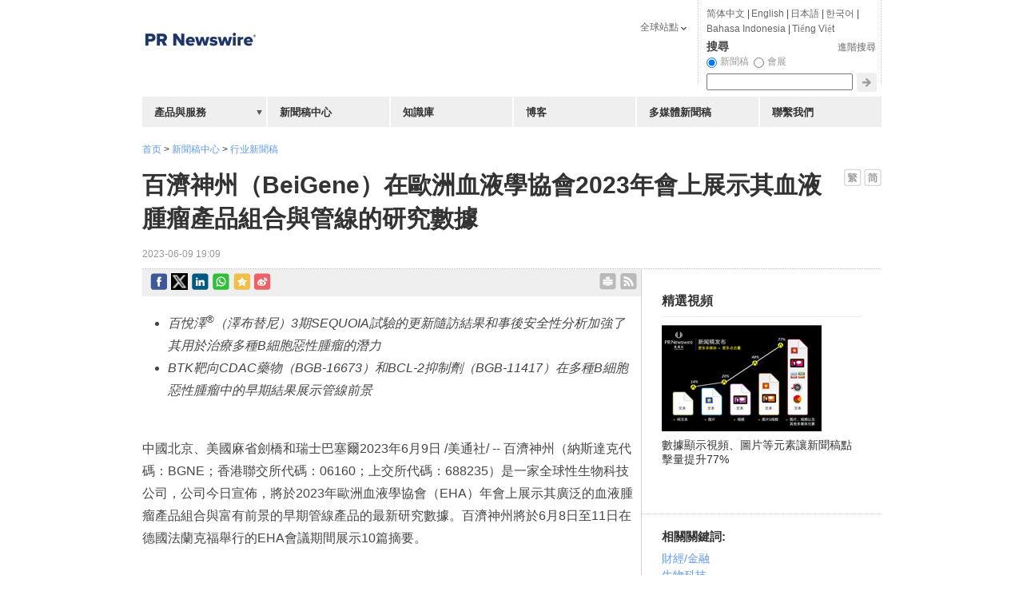

--- FILE ---
content_type: text/html; charset=UTF-8
request_url: https://hk.prnasia.com/story/407399-2.shtml
body_size: 19726
content:
<!DOCTYPE html PUBLIC "-//W3C//DTD XHTML 1.0 Transitional//EN" "http://www.w3.org/TR/xhtml1/DTD/xhtml1-transitional.dtd">
<html xmlns="http://www.w3.org/1999/xhtml" dir="ltr" lang="zh-tw" xml:lang="zh-tw" xmlns:wb="http://open.weibo.com/wb"> 

<head>

 	<meta http-equiv="Cache-Control" content="no-transform" />
 	<link rel="alternate" media="handheld" href="#" />
	<meta http-equiv="Content-Type" content="text/html; charset=UTF-8" />
	
	<!--canontical start-->
		<link rel="canonical" href="https://hk.prnasia.com/story/407399-2.shtml" />
		<!--canontical end-->

	<!--robots start-->
		<!--robots end-->

	<!--next pre start-->
	
		<!--next pre end-->
	
		<meta http-equiv="content-language" content="zh-tw" />
			
	
	
	<meta name="renderer" content="ie-stand">
	<meta name="keywords" content="百濟神州, 歐洲血液學協會, 血液腫瘤產品, 研究數據 " />
	<meta name="description" content="
 * 百悅澤®（澤布替尼）3期SEQUOIA試驗的更新隨訪結果和事後安全性分析加強了其用於治療多種B細胞惡性腫瘤的潛力 
 * BTK靶向CDAC藥物（BGB-16673）和BCL-2抑制劑（BGB......" />
	
	<!--sina js start-->
	<script src="//tjs.sjs.sinajs.cn/open/api/js/wb.js" type="text/javascript" charset="utf-8"></script>
	<!--sina js end-->  

		<link rel="apple-touch-icon-precomposed" href="https://static.prnasia.com/pro/pcom/includes/images/logo-safari-en.png" />
	  
	<!--sina like start-->
	<!--must-->
	<meta property="og:type" content="article" />
	<meta property="og:url" content="https://hk.prnasia.com/story/407399-2.shtml" />
	<meta property="og:title" content="百濟神州（BeiGene）在歐洲血液學協會2023年會上展示其血液腫瘤產品組合與管線的研究數據" />
	<meta property="og:description" content="百濟神州（BeiGene）在歐洲血液學協會2023年會上展示其血液腫瘤產品組合與管線的研究數據" />
	<!--may-->
	<!--1111 -->
		<meta property="og:image" content="/prnasia.com-PC/images/logo-en-min-200.png" />
		<meta name="weibo: article:create_at" content="" />
	<meta name="weibo: article:update_at" content="" />
	<!--sina like end-->
	
	<!--tencent js start-->
	<script src="//mat1.gtimg.com/app/openjs/openjs.js#autoboot=no&debug=no"></script>
  <!--tencent js end--> 
  
	
	
 
  
 	<title>百濟神州（BeiGene）在歐洲血液學協會2023年會上展示其血液腫瘤產品組合與管線的研究數據-美通社PR-Newswire</title>


	
	<link rel="stylesheet" type="text/css" href="//static.prnasia.com/pro/pcom/includes/theme/PRN_reset.css" media="all" />
	<link rel="stylesheet" type="text/css" href="//static.prnasia.com/pro/pcom/includes/theme/PRN_master.css" media="all" />
	
		
				<link rel="stylesheet" type="text/css" href="//static.prnasia.com/pro/pcom/includes/theme/PRN_Asia.css" media="all" />
			
		
		<link rel="stylesheet" type="text/css" href="//static.prnasia.com/pro/pcom/includes/theme/PRN_Asia_hk.css" media="all" />	
	

	


		
	
	
	<link rel="shortcut icon" href="//static.prnasia.com/pro/pcom/includes/images/favicon_PRN.ico" type="image/x-icon" />
	<script type="text/javascript" src="//static.prnasia.com/pro/pcom/includes/js/jquery.min.js"></script>
	<script type="text/javascript" src="//static.prnasia.com/pro/pcom/includes/js/jquery-ui.min.js"></script>
        <script type="text/javascript" src="//static.prnasia.com/pro/pcom/includes/js/jquery.json.min.js"></script>
		
		
		<script type="text/javascript" src="//static.prnasia.com/pro/pcom/js/sp/sp_common.js"></script>
	


<script type="text/javascript" src="//static.prnasia.com/pro/pcom/includes/js/s_code.js"></script>

 
<script>
/************* DO NOT ALTER ANYTHING BELOW THIS LINE ! **************/
var s_code=s.t();if(s_code)document.write(s_code)//--></script>
<script type="text/javascript"><!--
if(navigator.appVersion.indexOf('MSIE')>=0)document.write(unescape('%3C')+'\!-'+'-')
//--></script><noscript><div><a href="http://www.omniture.com" title="Web Analytics"><img
src="http://prnewswirecom2.122.2O7.net/b/ss/prnewswirecom2/1/H.20.3--NS/0"
height="1" width="1"  alt="omniture" /></a></div></noscript><!--/DO NOT REMOVE/-->
<!-- End SiteCatalyst code version: H.20.3. -->


 

<!--
-->

	
	
		
	
	

	
</head>

<body>
<!-- _overall_navigator_header END -->




<div style="display:none">from common-pcom:html:key:hk_segment_includes_overall_segment_header_shtml</div>
<!-- hk_overall_segment_header ON 2022-03-10 13:44:57 START -->
<!-- Google Tag Manager
<noscript><iframe src="//www.googletagmanager.com/ns.html?id=GTM-NDFWJZ"
height="0" width="0" style="display:none;visibility:hidden"></iframe></noscript>
<link rel="stylesheet" href="https://static.prnasia.com/pro/mnrv2/iconfont/iconfont.css" />
<script>(function(w,d,s,l,i){w[l]=w[l]||[];w[l].push({'gtm.start':
new Date().getTime(),event:'gtm.js'});var f=d.getElementsByTagName(s)[0],
j=d.createElement(s),dl=l!='dataLayer'?'&l='+l:'';j.async=true;j.src=
'//www.googletagmanager.com/gtm.js?id='+i+dl;f.parentNode.insertBefore(j,f);
})(window,document,'script','dataLayer','GTM-NDFWJZ');</script>
End Google Tag Manager -->


<!-- master container -->
<div id="container" class="">
	<!-- header -->
	<div class="section01">
	<!-- page logo -->
		<a title="全球領先的新聞稿發佈, 傳播和監測服務提供者" href="/">
			<img src="https://static.prnasia.com/pro/pcom/includes/images/logo-prn-02_PRN.png" alt="美通社: 全球領先的新聞稿發佈, 傳播和監測服務提供者" title="美通社: 全球領先的新聞稿發佈, 傳播和監測服務提供者" border="0" />
		</a>
		<!-- page logo end -->
	</div><!-- header end -->
<!-- hk_overall_segment_header ON 2022-03-10 13:44:57 END -->




    

    

	<!-- CONTENT AREA BEGIN -->

	<div class="content release-article">

		<div class="section05">

		
		<style>
		.newsSideBar01 .timestamp{display: block;}
		</style>
		
			
						<div style="padding:20px 0 0 0;">

				<a href="https://hk.prnasia.com/">首页</a>

				 &gt; 

				<a href="https://hk.prnasia.com/news/">新聞稿中心</a>

				 &gt; 

				<a href="https://hk.prnasia.com/p/group-all-2.shtml">行业新聞稿</a>

				<!--<img src="http://www.prnasia.com/p/styles/default/images/p1.png" id="jt_group">

			

				百濟神州（BeiGene）在歐洲血液學協會2023年會上展示其血液腫瘤產品組合與管線的研究數據-->

			</div>

			
			

			

			

			<style type="text/css" media="screen">

				#group_box {position: absolute;width: 120px;padding: 2px 0;text-align: center;border: 1px solid #CCC;box-shadow: 1px 3px 3px #eee;background-color: white;text-indent: 0;opacity: .6;z-index:99;}

				.cf_group_close a:hover {text-decoration:none;color:#464646}

				#group_close {padding:0 5px 0 0;float:right;text-decoration:none;cursor:pointer;font-size: 16px; font-weight: bold;}

			</style>					

			

			

			

			<script type="text/javascript">

				$(function(){ 

					$("#jt_group").click(function(){

						var offset = $(this).offset();

						var left = offset.left ;

						var top = parseInt(offset.top) ;

						

						var width_b = $(this).width() ;

						var width_p = $("#group_box").width();

						var height_p = $("#group_box").height();

						

						var left2 = left + parseInt(width_b/2) - parseInt(width_p/2);

						var top2 = top + 15;

						

		 			  $("#group_box").css("left",left2); 

		 			  $("#group_box").css("top",top2); 

						$("#group_box").show(); 

					});

					

					$("#group_close").click(function(){

						$("#group_box").hide();

					});

				});

			</script>

			

			<div id="group_box" style="display:none;opacity: 1; ">

				<div class="cf_group_close">

				  <a id="group_close">×</a>

				  <div style="clear:both"></div>

				</div>

				<div style="padding:0 10px 2px 10px;text-align:left;">

					<ul>

						
						<li style="line-height:1.5em;">

						<a href="https://hk.prnasia.com/p/group-7-2.shtml" target="_blank">

							金融與保險

						</a>

						</li>

						
						<li style="line-height:1.5em;">

						<a href="https://hk.prnasia.com/p/group-9-2.shtml" target="_blank">

							健康與醫療製藥

						</a>

						</li>

						
					</ul>

				</div>					

			</div>

			

			

				

			<div style="padding: 15px 0 15px 0;" id="header-message">



					<div id="dvEditions">

															 <a href="https://hk.prnasia.com/story/407399-2.shtml"><img src="//static.prnasia.com/pro/pcom/includes/images/lang_zh_TW.png" alt="zh_TW" /></a>
																				<a href="https://www.prnasia.com/story/407397-1.shtml"><img src="//static.prnasia.com/pro/pcom/includes/images/lang_zh_CN.png" alt="zh_CN" /></a>
										

				</div>

				<!-- 4124807_XG24807 -->

				<h1 id="contenttitle"><!-- headline start -->百濟神州（BeiGene）在歐洲血液學協會2023年會上展示其血液腫瘤產品組合與管線的研究數據<!-- headline end --></h1>

				<span class="timestamp"><!-- timestamp start -->2023-06-09 19:09<!-- timestamp end --></span>

			</div>



			<div id="release-article-container">

				<div class="colSection section07">

					<script>var blurbline = ''</script>

					
			    <div class="newsreldettran" style="padding-top: 5px; padding-bottom: 5px !important;">

			     	
<style>
.shareleftline {float: left;}
.sharerightline {float: right;}
.shareicon {display: inline-block; padding-right: 5px; float:left;}
.shareicon img {width: 21px;}
.shareicon2 {display: inline-block; padding-right: 5px; padding-top: 4px;float:left;}
.shareicon2 img {width: 21px;}
</style>


<div class="shareleftline">

	<!--facebook start-->
	<div class="shareicon">
	
	<a href="javascript:(function(){window.open('https://www.facebook.com/share.php?src=bm&u='+encodeURIComponent(location.href),'_blank','width=650,height=450');})()" class="enshare-facebook">
	</a>
	
	</div> 
	<!--facebook end-->

	<div class="shareicon">

	<a href="javascript:void(0)" onclick="javascript:shareItwithBitly();return false;"  class="enshare-twitter">					
	</a>

	
	<script>

	function shareItwithBitly(){

	         var shortURL = "";

	         var longURL  = encodeURI(window.location.href);

	         var data={

	                   longURL: longURL,

	                   login:        "prnasia",

	                   apiKey:     "R_e8cf63d92244f631950d07a33334cbe3",

	                   client:       "bitly-javascript-api"

	         }

	         $.ajax({

	                   type:"POST",

	                   async: false,

	                   dataType:"jsonp",

	                   data:data,

	                   url:"http://api.bit.ly/v3/shorten",

	                   success:function(rv){

	                            if(rv.data){

	                                     shortURL = rv.data.url

	                            }else{

	                                     shortURL = longURL;

	                            }

	                            window.open('https://twitter.com/intent/tweet?text='+encodeURIComponent(document.title)+'&url='+encodeURIComponent(shortURL)+'&related=','_blank','width=650,height=450');

	                   },

	                   error:function(){

	                            window.open('https://twitter.com/intent/tweet?text='+encodeURIComponent(document.title)+'&url='+encodeURIComponent(longURL)+'&related=','_blank','width=650,height=450');

	                            console.log("couldn't get the short URL...");

	                   }

	         })

	}

	</script>

	


	</div>
	<!-- twitter end  -->


	<!-- LinkedIn -->
	<div class="shareicon">
	
	<a href="javascript:(function(){window.open('http://www.linkedin.com/shareArticle?mini=true&url='+encodeURIComponent(location.href)+'&title='+encodeURIComponent(document.title)+'&source=bookmark','_blank','width=650,height=450');})()"  class="enshare-linkedin">
	</a>
	
	</div> 
	<!-- end LinkedIn -->


	<!-- start whatsapp -->
	<div style="display:none;">
			<figure>									
				<img src="" alt="">					
			</figure>								
	</div>
		
	<div class="shareicon">
		
		<a href="javascript:(function(){window.open('whatsapp://send?text='+encodeURIComponent(document.title)+' 
		 '+encodeURIComponent(location.href)+'','_blank','width=650,height=450');})()"  class="enshare-whatsapp">
		</a>
			
	</div> 

	<!-- end whatsapp -->



	<!-- qzone start -->
	<div class="shareicon">
	
	<a href="javascript:(function(){window.open('https://sns.qzone.qq.com/cgi-bin/qzshare/cgi_qzshare_onekey?url='+encodeURIComponent(location.href)+'&title='+encodeURIComponent(document.title)+'&summary=&desc=&pics=https://static.prnasia.com/pro/pcom/includes/images/logo-prn-02_PRN.png','_blank','width=650,height=450');})()"  class="enshare-qzone">
	</a>
	
	</div>
	<!-- qzone end -->

	<!--google+ start
	<div style="margin: -5px 0 0 10px;float:left">
	<div class="g-plusone" data-size="medium"  data-annotation="none">
	<g:plusone></g:plusone>
	</div>
	
	<script type="text/javascript">
	(function() {
	  var po = document.createElement('script'); po.type = 'text/javascript'; po.async = true;
	  po.src = 'https://apis.google.com/js/plusone.js';
	  var s = document.getElementsByTagName('script')[0]; s.parentNode.insertBefore(po, s);
	})();
	</script>
	
	</div>
	<!--google+ end-->

	<!--sina forward start	
	<div style="margin: -7px 0 0 10px;float:left;">
	<wb:share-button addition="simple" type="button" appkey="1943563082" title="【百濟神州（BeiGene）在歐洲血液學協會2023年會上展示其血液腫瘤產品組合與管線的研究數據】百濟神州（BeiGene）在歐洲血液學協會2023年會上展示其血液腫瘤產品組合與管線的研究數據" pic="" url="https://hk.prnasia.com/story/407399-2.shtml" ralateuid="1649036617"> 
	</wb:share-button>
	</div>
	sina forward end-->	

	<!--sina forward start -->	
	<div class="shareicon">
	
	<a href="javascript:(function(){window.open('http://service.weibo.com/share/share.php?url='+encodeURIComponent(location.href)+'&type=button&ralateUid=1649036617&language=zh_cn&appkey=1943563082&title='+encodeURIComponent('【百濟神州（BeiGene）在歐洲血液學協會2023年會上展示其血液腫瘤產品組合與管線的研究數據】')+'&pic=&searchPic=true&style=simple','_blank','width=650,height=450');})()"  class="enshare-weibo">
	</a>
	
	</div> 
	<!--sina forward end-->	


</div>

<div class="sharerightline">
	<!--email ext-->
	
	<style>
		.printbody {
			text-align: left!important;
		}
	</style>
	<script type="text/javascript">
	function printHtml(html) {
		var bodyHtml = document.body.innerHTML;
		$('body').addClass('printbody');
		document.body.innerHTML = html;
		window.print();
		document.body.innerHTML = bodyHtml;
		$('body').removeClass('printbody');
	}

	function onprint() {
		var headline = $("#contenttitle").html();
		var content = $("#dvContent").html();
		var html = headline+content;
		printHtml(html);
	}
	</script>
	
	<div class="shareicon2">
		<a href="" onclick="onprint();"  class="enshare-print">
		</a>
	</div>
	<div class="shareicon2">
		<a title="RSS feeds of breaking news categorized by industry and subject" href="/rss"  class="enshare-rss" style="font-size:0;">rss
		</a>
	</div>
	<!--email ext-->
</div>

<div style="clear:both;"></div>



<script src="//res.wx.qq.com/open/js/jweixin-1.0.0.js"></script>

<script>
wx.config({
	debug: false,
	appId: 'wxcd1383132038e9ca',
	timestamp: 1769198701,
	nonceStr: 'T688vZ8BqtdhtKSX',
	signature: '943f5b9bc065a0b953ecc0ffaae961182c45596a',
	jsApiList: [
	// 所有要调用的 API 都要加到这个列表中
	  'onMenuShareTimeline',
	  'onMenuShareAppMessage',
	]
});



wx.ready(function() {

	wx.onMenuShareAppMessage({
	    //title: '',
	    //desc: '',
	    link: window.location.href,
	    imgUrl: 'https://static.prnasia.com/pro/pcom/images/China-PRNewsire-300-300.png'
	})
	wx.onMenuShareTimeline({
	    //title: '',
	    //desc: '',
	    link: window.location.href,
	    imgUrl: 'https://static.prnasia.com/pro/pcom/images/China-PRNewsire-300-300.png'
	})
});



</script>





			     	
			    </div>
 				<div style="clear:both;margin-top:-10px;"> </div>	

       
				


					<div style="margin-right:10px;">

						<div id="dvContent">

							

							<style>

							#subheadlines div {font-size: 17px;}
							#dvContent table[name=logo_release]+p+div[id^=prni_] {clear:both;}
							</style>

							

						<!-- dvContent start -->

                        <style>

                          /* Style Definitions */
span.prnews_span
{
font-size:8pt;
font-family:"Arial";
color:black;
}
a.prnews_a
{
color:blue;
}
li.prnews_li
{
font-size:8pt;
font-family:"Arial";
color:black;
}
p.prnews_p
{
font-size:0.62em;
font-family:"Arial";
color:black;
margin:0in;
}

                        </style>

                        
						<ul type="disc"> 
 <li><i>百悅澤</i><i><sup>&reg;</sup></i><i>（澤布替尼）</i><i>3</i><i>期</i><i>SEQUOIA</i><i>試驗的更新隨訪結果和事後安全性分析加強了其用於治療多種</i><i>B</i><i>細胞惡性腫瘤的潛力</i></li> 
 <li><i>BTK</i><i>靶向</i><i>CDAC</i><i>藥物（</i><i>BGB-16673</i><i>）和</i><i>BCL-2</i><i>抑制劑（</i><i>BGB-11417</i><i>）在多種</i><i>B</i><i>細胞惡性腫瘤中的早期結果展示管線前景</i></li> 
</ul> 
<p><span class="legendSpanClass">中國北京、美國麻省劍橋和瑞士巴塞爾</span><span class="legendSpanClass">2023年6月9日</span> /美通社/ -- 百濟神州（納斯達克代碼：BGNE；香港聯交所代碼：06160；上交所代碼：688235）是一家全球性生物科技公司，公司今日宣佈，將於2023年歐洲血液學協會（EHA）年會上展示其廣泛的血液腫瘤產品組合與富有前景的早期管線產品的最新研究數據。百濟神州將於6月8日至11日在德國法蘭克福舉行的EHA會議期間展示10篇摘要。</p> 
<p>百濟神州高級副總裁、全球研發負責人汪來博士表示：「很高興能夠分享我們強健的血液學產品組合與研發管線的最新研究成果，包括百悅澤<sup>&reg;</sup>在多種惡性血液腫瘤治療中的新結果，這進一步加深了我們對該產品的理解。這些數據突顯了我們持續致力於提供有望改善血液腫瘤患者生活品質的治療方案的決心。」</p> 
<p><b>擴展百悅澤</b><b><sup>&reg;</sup></b><b>的證據基礎</b></p> 
<p>通過關鍵性3期SEQUOIA研究的延長隨訪，百悅澤<sup>&reg;</sup>持續成為慢性淋巴細胞白血病（CLL）或小淋巴細胞淋巴瘤（SLL）的重要前線治療選擇。在無del（17p）突變的初治CLL/SLL患者中，百悅澤<sup>&reg;</sup>持續展現出具有臨床意義的療效。在先前報導的未突變免疫球蛋白重鏈（IGHV）基因患者的獲益基礎上，更長時間的隨訪也顯示出突變型IGHV患者的獲益，而攜帶del（17p）突變的患者繼續展現出與隨機佇列一致的無進展生存期（PFS）獲益。隨著時間推移，百悅澤<sup>&reg;</sup>依然顯示出良好的耐受性和較低的治療終止率。（摘要編號P639）</p> 
<p>在事後分析中，對10項百悅澤<sup>&reg;</sup>單藥治療某種B細胞惡性腫瘤的臨床試驗的安全性數據進行了匯總，包括頭對頭對比伊布替尼的3期ASPEN和ALPINE試驗。這些安全性薈萃分析表明，百悅澤<sup>&reg;</sup>總體耐受性良好，相關不良事件的嚴重程度通常為輕度至中度，通常不會導致治療終止。特別關注不良事件的發生率在總體趨勢上隨時間而逐漸下降，未出現新的安全性信號。這些數據支持百悅澤<sup>&reg;</sup>作為一種可行的長期治療選擇。（摘要編號P631）</p> 
<p>在百悅澤<sup>&reg;</sup>治療多種B細胞惡性腫瘤患者的安全性和有效性更新分析中，結果顯示當轉為接受百悅澤<sup>&reg;</sup>治療時，既往對伊布替尼和/或阿卡替尼不耐受的患者或可實現臨床獲益。共有82例患者（包括61例CLL/SLL、13例華氏巨球蛋白血症、4例套細胞淋巴瘤和4例邊緣區淋巴瘤患者）完成相關評估。（摘要編號P633）</p> 
<p>此外，在2期ROSEWOOD研究的更新分析中，百悅澤<sup>&reg;</sup>聯合奧妥珠單抗（一種人源化II型抗CD20單克隆抗體）在既往接受過重度治療的復發/難治性（R/R）濾泡性淋巴瘤（FL）患者中表現出具有臨床意義的活性和可控的安全性特徵。歐洲藥品管理局（EMA）最近受理了百悅澤<sup>&reg;</sup>用於治療成人R/R FL患者的II類變更申請。（摘要編號P1080）</p> 
<p><b>百濟神州的血液腫瘤早期管線展現潛力</b></p> 
<p>BGB-16673是一種口服靶向BTK的嵌合式降解啟動化合物（CDAC），旨在作為表達野生型和臨床相關BTK突變腫瘤的強效抑制劑。這一在研分子正進行1期試驗（NCT05006716，NCT05294731）。在本次EHA年會上所展示的臨床前研究結果表明，BGB-16673有望成為下一代BTK抑制劑，為發生BTKi靶點相關耐藥突變的患者提供獲益。（摘要編號P1219）</p> 
<p>此外，在近期的美國臨床腫瘤學會（ASCO）年會上已報告過的BGB-11417（一種強效和高選擇性BCL-2抑制劑），在治療R/R CLL/SLL患者時顯示出良好的初步療效結果，患者在較低劑量水準下達到緩解。（摘要編號P626）</p> 
<p><b>關於百悅澤</b><b><sup>&reg;</sup></b><b>（澤布替尼）</b></p> 
<p>百悅澤<sup>&reg;</sup>是一款由百濟神州科學家自主研發的布魯頓氏酪氨酸激酶（BTK）小分子抑制劑，目前正在全球進行廣泛的臨床試驗項目，作為單藥和與其他療法進行聯合用藥治療多種B細胞惡性腫瘤。由於新的BTK會在人體內不斷合成，百悅澤<sup>&reg;</sup>的設計通過優化生物利用度、半衰期和選擇性，實現對BTK蛋白完全、持續的抑制。憑藉與其他獲批BTK抑制劑存在差異化的藥代動力學特徵，百悅澤<sup>&reg;</sup>已被證明能在多個疾病相關組織中抑制惡性B細胞增殖。</p> 
<p>百悅澤<sup>&reg;</sup>已開展了廣泛的全球臨床開發項目，目前已在全球超過29個國家和地區開展了35項試驗，總入組受試者超過4,900人。迄今為止，百悅澤<sup>&reg;</sup>已在美國、中國、歐盟、英國、加拿大、澳大利亞、韓國、瑞士等超過65個市場獲批多項適應症。&nbsp;</p> 
<p><b>關於</b><b>BGB-16673</b></p> 
<p>BGB-16673是一種口服靶向BTK的嵌合式降解啟動化合物，旨在降解野生型BTK和多種突變型BTK。目前正在進行1期臨床研究（NCT05006716、NCT05294731）。</p> 
<p><b>關於</b><b>BGB-11417</b></p> 
<p>BGB-11417是一種在研小分子BCL-2抑制劑。BGB-11417的臨床前和支持IND的研究已證明其對促凋亡蛋白BCL-2具有強效活性和高選擇性。相對于BCL-xL，該分子對BCL-2的選擇性高於維奈克拉，並顯示出克服維奈克拉耐藥性的潛力。</p> 
<p>BGB-11417目前正在進行臨床開發，作為單藥或與百悅澤<sup>&reg;</sup>/奧妥珠單抗聯合用藥治療B細胞惡性腫瘤、與阿紮胞苷聯合用藥治療急性髓系白血病（AML）和骨髓增生異常綜合征（MDS），以及作為單藥或與地塞米松/卡非佐米聯合治療多發性骨髓瘤（MM）。BGB-11417的全球臨床開發項目已在7個國家和地區入組超過430例受試者。</p> 
<p>劑量探索研究結果表明該試驗性分子作為單藥治療B細胞惡性腫瘤患者中，在最高每日640 mg的所有試驗劑量下耐受性均良好，且未出現劑量依賴性的毒性增加。BGB-11417單藥治療在復發/難治性（R/R）慢性淋巴細胞白血病（CLL）/小淋巴細胞淋巴瘤（SLL）中也顯示出良好的初步療效結果，患者能夠在較低劑量水準下產生緩解。百濟神州將繼續推動BGB-11417用於治療R/R套細胞淋巴瘤（MCL）（NCT05471843）和R/R CLL/SLL（NCT05479994）的潛在註冊可用2期研究的臨床開發。</p> 
<p><b>關於百濟神州</b></p> 
<p>百濟神州是一家全球性生物科技公司，專注于發現和開發全球癌症患者更加可及和可負擔的創新抗腫瘤藥物。通過強大的自主研發能力和外部戰略合作，我們不斷加速開發多元、創新的藥物管線。我們致力於為全球更多患者全面改善藥物可及性。百濟神州在全球五大洲打造了一支超過9,400人的團隊，並在中國北京、美國麻省劍橋和瑞士巴塞爾設立了主要辦事處。欲瞭解更多信息，請訪問<a href="http://www.beigene.com.cn/" target="_blank" rel="nofollow">www.beigene.com.cn</a>；<a href="http://www.beigene.com" target="_blank" rel="nofollow">www.beigene.com</a>。</p> 
<p><b>前瞻性聲明</b></p> 
<p>本新聞稿包含根據《1995年私人證券訴訟改革法案》以及其他聯邦證券法律中定義的前瞻性聲明，包括有關百濟神州血液腫瘤產品組合與管線優勢的聲明；百濟神州交付有望改善血液腫瘤患者生活品質的治療方案的聲明；百悅澤<sup>&reg;</sup>潛在成為CLL或SLL患者的一個重要的前線治療選擇的聲明；百濟神州管線和項目的未來的聲明；百濟神州BGB-11417、BGB-16673和澤布替尼的項目進展、預期臨床開發、監管里程碑和商業化的聲明；以及百濟神州在「關於百濟神州」部分提到的計畫、承諾、願景和目標。由於各種重要因素的影響，實際結果可能與前瞻性聲明中的結果存在實質性差異。這些因素包括：百濟神州證明其候選藥物功效和安全性的能力；候選藥物的臨床結果可能不支持進一步開發或上市審批；藥政部門的行動可能會影響到臨床試驗的啟動、時間表和進展以及藥物上市審批；百濟神州的上市藥物及候選藥物（如能獲批）獲得商業成功的能力；百濟神州獲得和維護對其藥物和技術的智慧財產權保護的能力；百濟神州依賴協力廠商進行藥物開發、生產和其他服務的情況；百濟神州取得監管審批和商業化醫藥產品的有限經驗，及其獲得進一步的營運資金以完成候選藥物開發、商業化及實現並保持盈利的能力；新冠肺炎疫情對百濟神州的臨床開發、監管、商業化運營、生產以及其他業務帶來的影響；以及百濟神州在最近季度報告的10-Q表格中「風險因素」章節裡更全面討論的各類風險；以及百濟神州向美國證券交易委員會期後呈報中關於潛在風險、不確定性以及其他重要因素的討論。本新聞稿中的所有信息僅及於新聞稿發佈之日，除非法律要求，百濟神州並無責任更新該些信息。</p>

						<!-- dvContent end -->

						</div>


						<div id="dvExtra"></div>

						


						


						<div id="dvSource">消息來源: 百濟神州</div>

						
						<div id="dvTickers">

							<h4 class="seo-h4-seemorereleases">相關股票: 

							<a href="/p/ticker+HongKong+6160+2.shtml" title="HongKong:6160">HongKong:6160</a> <a href="/p/ticker+NASDAQ-NMS+BGNE+2.shtml" title="NASDAQ:BGNE">NASDAQ:BGNE</a> <a href="/p/ticker+Shanghai+688235+2.shtml" title="Shanghai:688235">Shanghai:688235</a> 
							</h4>

						</div>

							
						
						
                        					

						
						<!--sina baidu youyan start-->

						
						<!--sina baidu youyan end-->

						

						<!--sina weibo comments start-->

						
						<!--sina weibo comments end--> 

						

						<!--disqus start-->

						<! -- disqus was disabled by JG 20151013 -->

						
						<!--disqus end-->

						

						<!--disqus start-->

						
						<!--disqus end-->

						




					</div>
					

					<script language="javascript" type="text/javascript">

						var blurbine_str = '';

						(function(){

							var prnaquote = $('prnaquote');

							if (prnaquote != null)
							{

								$('prnaquote').replaceWith('<blockquote id="blockquote"><p>' + blurbine_str + '</p></blockquote>');

							}

						})();

					</script>

				</div>



				<div class="block" id="release-article-sidebar">

					
			

					
					<div class="block03">

			

						<div style="padding:10px 25px 25px 25px; border-bottom: 1px dotted #CCCCCC;">

						<div style="display:none">from common-pcom:html:key:hk_segment_includes_releases_right_column_video_module_shtml</div>
<!-- releases_right_column_video_module ON 2021-11-18 16:49:32 START -->
<div id="multivuPlayer">
					<h5 class="seo-col2-h3" style="font-size: 15px;color: #333333;font-weight: bold;font-family: "Helvetica Neue",Helvetica,Arial,sans-serif !important;">精選視頻</h5>
					<div id="focusPlayer">
                			<div id="play_btn"><img src="//static.prnasia.com/pro/media/201201/20120127_pcom/mnr_vb.jpg" alt="" width="200" height="133" /></div>
   		            </div>
					<script>
						$("#play_btn").click(function() {//
							var player='<object type="application/x-shockwave-flash" data="http://static.prnasia.com/pro/prna/flash/vcastr3.swf" width="200" height="133" id="vcastr3">' 
							+ '<param name="movie" value="http://static.prnasia.com/pro/prna/flash/vcastr3.swf"/><param name="allowFullScreen" value="true" /><param name="FlashVars" value="xml='
							+ '<vcastr><channel><item><source>http://static.prnasia.com/pro/media/201109/multimedia/flash/multimedia.flv</source><duration></duration><title></title></item></channel><config><controlPanelBgColor>0x0</controlPanelBgColor><controlPanelMode>bottom</controlPanelMode><controlPanelBtnColor>0xF0FF</controlPanelBtnColor></config>'
							+ '<plugIns><logoPlugIn><url>http://static.prnasia.com/pro/prna/flash/logoPlugIn.swf</url><logoText></logoText><logoTextAlpha>0.75</logoTextAlpha><logoTextFontSize>10</logoTextFontSize>'
							+ '<logoTextLink>http://www.prnasia.com</logoTextLink><logoTextColor>0xffffff</logoTextColor><textMargin>10 10 auto auto</textMargin></logoPlugIn></plugIns></vcastr>"/>'
							+ '</object>';
							$("#focusPlayer").html(player);
							return;
						});
					</script>
					<div style="padding: 8px 0px;" id="textcontent">數據顯示視頻、圖片等元素讓新聞稿點擊量提升77%</div>
					<div class="horizontalline">&nbsp;</div>
				</div>
<!-- releases_right_column_video_module ON 2021-11-18 16:49:32 END -->


						</div>

		

						<div class="sub-block highlight-block">

							<h5>相關關鍵詞: </h5>

							
							<p><a href="/story/industry/FIN-2.shtml" title="財經/金融">財經/金融</a></p>

							
							<p><a href="/story/industry/BIO-2.shtml" title="生物科技">生物科技</a></p>

							
							<p><a href="/story/industry/HEA-2.shtml" title="健康護理與醫院">健康護理與醫院</a></p>

							
							<p><a href="/story/industry/MTC-2.shtml" title="醫療藥物">醫療藥物</a></p>

							
							<p><a href="/story/industry/PHA-2.shtml" title="藥物">藥物</a></p>

							
							<p><a href="/story/subject/TRI-2.shtml" title="臨床試驗與醫學發現">臨床試驗與醫學發現</a></p>

							
						</div>


						
						<div class="sub-block">

							<h5>最近新聞稿</h5>

							<ul>

							
								<li>

									<a href="/story/468636-2.shtml" >

									百濟神州公佈2024年第三季度財務業績及業務進展

									</a>

									<span class="timestamp">2024-11-13</span>

								</li>

							
								<li>

									<a href="/story/456604-2.shtml" >

									百濟神州公佈2024年第二季度財務業績及業務進展，進入全球增長新階段

									</a>

									<span class="timestamp">2024-08-07</span>

								</li>

							
								<li>

									<a href="/story/455055-2.shtml" >

									百濟神州（BeiGene）啟用美國旗艦生物藥生產基地和臨床研發中心，持續推動全球業務拓展，讓創新藥物惠及全球更多患者

									</a>

									<span class="timestamp">2024-07-23</span>

								</li>

							
								<li>

									<a href="/story/446236-2.shtml" >

									百濟神州公佈2024年第一季度財務業績及業務進展

									</a>

									<span class="timestamp">2024-05-08</span>

								</li>

							
								<li>

									<a href="/story/444941-2.shtml" >

									百濟神州發佈《2023年負責任商業和可持續發展》報告，公佈全球進展

									</a>

									<span class="timestamp">2024-04-26</span>

								</li>

							
								<li>

									<a href="/story/444389-2.shtml" >

									百濟神州（BeiGene）替雷利珠單抗獲歐盟委員會批准用於治療非小細胞肺癌

									</a>

									<span class="timestamp">2024-04-23</span>

								</li>

							
								<li>

								
								<a href="https://hk.prnasia.com/mediaroom/8239-0.html">

									

								前往企業新聞室</a></li>	

							</ul>

						</div>

						
										

						<div class="newsSideBar01">

							<div class="callouts-accordion">

								<div id="accordion">

		

									
									

									
									<h3><a href="/story/industry/FIN-2.shtml" title="財經/金融">財經/金融 最近新聞稿</a></h3>

									<div>

										<ul>

											
											<li>

												<a href="/story/520070-2.shtml" >

												Preply 籌集 1.5 億美元，透過真人引導並輔以AI 的學習模式開啟教育的未來

												</a>

												<span class="timestamp">2026-01-23</span>

											</li>

											
											<li>

												<a href="/story/520067-2.shtml" >

												瑞聯銀行發佈2025年全年業績，客戶資產成長19.5%，達至1,845億瑞士法郎

												</a>

												<span class="timestamp">2026-01-23</span>

											</li>

											
											<li>

												<a href="/story/519978-2.shtml" >

												Avestar Singapore Pte. Ltd. 委任 Zal Devitre 出任行政總裁

												</a>

												<span class="timestamp">2026-01-22</span>

											</li>

											
											<li>

												<a href="/story/519959-2.shtml" >

												VT Markets發佈2026年全球市場展望報告 強調穩步增長中的機遇

												</a>

												<span class="timestamp">2026-01-22</span>

											</li>

											
											<li>

												<a href="/story/519925-2.shtml" >

												IBM推出IBM Enterprise Advantage服務 助企業大規模量產落實代理式AI

												</a>

												<span class="timestamp">2026-01-22</span>

											</li>

											
											<li><a href="/story/industry/FIN-2.shtml"title="財經/金融">查看更多</a></li>

										</ul>

									</div>

									
									<h3><a href="/story/industry/BIO-2.shtml" title="生物科技">生物科技 最近新聞稿</a></h3>

									<div>

										<ul>

											
											<li>

												<a href="/story/520078-2.shtml" >

												2026年日本國際賞得主揭曉

												</a>

												<span class="timestamp">2026-01-23</span>

											</li>

											
											<li>

												<a href="/story/520046-2.shtml" >

												晶泰科技賦能萊芒生物取得細胞療法重大成果，以1‰劑量CAR-T實現多位系統性紅斑狼瘡完全緩解出院

												</a>

												<span class="timestamp">2026-01-23</span>

											</li>

											
											<li>

												<a href="/story/519980-2.shtml" >

												BTL 宣佈成功對 WonderFace 裝置行使與 EMFACE® 相關的專利權

												</a>

												<span class="timestamp">2026-01-22</span>

											</li>

											
											<li>

												<a href="/story/519977-2.shtml" >

												特倫甘納邦（印度）推出新一代生命科學政策 2026-30 劍指全球

												</a>

												<span class="timestamp">2026-01-22</span>

											</li>

											
											<li>

												<a href="/story/519866-2.shtml" >

												Syngene International 延長與 Bristol Myers Squibb 的長期科研合作至 2035 年

												</a>

												<span class="timestamp">2026-01-22</span>

											</li>

											
											<li><a href="/story/industry/BIO-2.shtml"title="生物科技">查看更多</a></li>

										</ul>

									</div>

									
									<h3><a href="/story/industry/HEA-2.shtml" title="健康護理與醫院">健康護理與醫院 最近新聞稿</a></h3>

									<div>

										<ul>

											
											<li>

												<a href="/story/520083-2.shtml" >

												Ozelle攜AI驅動、場景化即用的智能診斷解決方案亮相WHX Labs Dubai 2026

												</a>

												<span class="timestamp">2026-01-23</span>

											</li>

											
											<li>

												<a href="/story/520078-2.shtml" >

												2026年日本國際賞得主揭曉

												</a>

												<span class="timestamp">2026-01-23</span>

											</li>

											
											<li>

												<a href="/story/520046-2.shtml" >

												晶泰科技賦能萊芒生物取得細胞療法重大成果，以1‰劑量CAR-T實現多位系統性紅斑狼瘡完全緩解出院

												</a>

												<span class="timestamp">2026-01-23</span>

											</li>

											
											<li>

												<a href="/story/519980-2.shtml" >

												BTL 宣佈成功對 WonderFace 裝置行使與 EMFACE® 相關的專利權

												</a>

												<span class="timestamp">2026-01-22</span>

											</li>

											
											<li>

												<a href="/story/519977-2.shtml" >

												特倫甘納邦（印度）推出新一代生命科學政策 2026-30 劍指全球

												</a>

												<span class="timestamp">2026-01-22</span>

											</li>

											
											<li><a href="/story/industry/HEA-2.shtml"title="健康護理與醫院">查看更多</a></li>

										</ul>

									</div>

									
									<h3><a href="/story/industry/MTC-2.shtml" title="醫療藥物">醫療藥物 最近新聞稿</a></h3>

									<div>

										<ul>

											
											<li>

												<a href="/story/520083-2.shtml" >

												Ozelle攜AI驅動、場景化即用的智能診斷解決方案亮相WHX Labs Dubai 2026

												</a>

												<span class="timestamp">2026-01-23</span>

											</li>

											
											<li>

												<a href="/story/520046-2.shtml" >

												晶泰科技賦能萊芒生物取得細胞療法重大成果，以1‰劑量CAR-T實現多位系統性紅斑狼瘡完全緩解出院

												</a>

												<span class="timestamp">2026-01-23</span>

											</li>

											
											<li>

												<a href="/story/519980-2.shtml" >

												BTL 宣佈成功對 WonderFace 裝置行使與 EMFACE® 相關的專利權

												</a>

												<span class="timestamp">2026-01-22</span>

											</li>

											
											<li>

												<a href="/story/519977-2.shtml" >

												特倫甘納邦（印度）推出新一代生命科學政策 2026-30 劍指全球

												</a>

												<span class="timestamp">2026-01-22</span>

											</li>

											
											<li>

												<a href="/story/519866-2.shtml" >

												Syngene International 延長與 Bristol Myers Squibb 的長期科研合作至 2035 年

												</a>

												<span class="timestamp">2026-01-22</span>

											</li>

											
											<li><a href="/story/industry/MTC-2.shtml"title="醫療藥物">查看更多</a></li>

										</ul>

									</div>

									
									<h3><a href="/story/industry/PHA-2.shtml" title="藥物">藥物 最近新聞稿</a></h3>

									<div>

										<ul>

											
											<li>

												<a href="/story/520046-2.shtml" >

												晶泰科技賦能萊芒生物取得細胞療法重大成果，以1‰劑量CAR-T實現多位系統性紅斑狼瘡完全緩解出院

												</a>

												<span class="timestamp">2026-01-23</span>

											</li>

											
											<li>

												<a href="/story/519977-2.shtml" >

												特倫甘納邦（印度）推出新一代生命科學政策 2026-30 劍指全球

												</a>

												<span class="timestamp">2026-01-22</span>

											</li>

											
											<li>

												<a href="/story/519866-2.shtml" >

												Syngene International 延長與 Bristol Myers Squibb 的長期科研合作至 2035 年

												</a>

												<span class="timestamp">2026-01-22</span>

											</li>

											
											<li>

												<a href="/story/519666-2.shtml" >

												歌禮選定新一代每月一次皮下注射GLP-1R/GIPR/GCGR三靶點激動劑多肽ASC37進行臨床開發

												</a>

												<span class="timestamp">2026-01-20</span>

											</li>

											
											<li>

												<a href="/story/519569-2.shtml" >

												艾美疫苗20價肺炎結合疫苗臨床獲批，迭代升級大單品有望搶佔國內先機

												</a>

												<span class="timestamp">2026-01-20</span>

											</li>

											
											<li><a href="/story/industry/PHA-2.shtml"title="藥物">查看更多</a></li>

										</ul>

									</div>

									
									<h3><a href="/story/subject/TRI-2.shtml" title="臨床試驗與醫學發現">臨床試驗與醫學發現 最近新聞稿</a></h3>

									<div>

										<ul>

											
											<li>

												<a href="/story/520046-2.shtml" >

												晶泰科技賦能萊芒生物取得細胞療法重大成果，以1‰劑量CAR-T實現多位系統性紅斑狼瘡完全緩解出院

												</a>

												<span class="timestamp">2026-01-23</span>

											</li>

											
											<li>

												<a href="/story/519666-2.shtml" >

												歌禮選定新一代每月一次皮下注射GLP-1R/GIPR/GCGR三靶點激動劑多肽ASC37進行臨床開發

												</a>

												<span class="timestamp">2026-01-20</span>

											</li>

											
											<li>

												<a href="/story/519569-2.shtml" >

												艾美疫苗20價肺炎結合疫苗臨床獲批，迭代升級大單品有望搶佔國內先機

												</a>

												<span class="timestamp">2026-01-20</span>

											</li>

											
											<li>

												<a href="/story/519439-2.shtml" >

												德昇濟醫藥獲美國 FDA 批准兩項 IND 申請，推進 D3S-003 開展 I 期臨床試驗，並啟動 Elisrasib（D3S-001）與 D3S-002 的 II 期聯合用藥臨床試驗

												</a>

												<span class="timestamp">2026-01-19</span>

											</li>

											
											<li>

												<a href="/story/519259-2.shtml" >

												「AI+類器官」再迎臨床轉化，晶泰科技賦能希格生科潛在First-in-class TEAD抑制劑開啟臨床申報

												</a>

												<span class="timestamp">2026-01-16</span>

											</li>

											
											<li><a href="/story/subject/TRI-2.shtml"title="臨床試驗與醫學發現">查看更多</a></li>

										</ul>

									</div>

									
		

								</div>

								

								<script language="javascript" type="text/javascript">

								

								/* Below 2 functions are used for accordion functionality. */

								$(function() {

									$( "#accordion" ).accordion({

										autoHeight: false

									});

								});

								$(function() {

									$( "#accordionResizer" ).resizable({

										resize: function() {

											$( "#accordion" ).accordion( "resize" );

										}

									});

								});

								 /* Upto here */

								 

								</script>

		

							</div>

						</div>

						

						<div class="clearboth"></div>						

					</div>

					



					




				</div>

				

				

			</div>

			<div class="clearboth"></div>

			

		</div>

	</div><!-- CONTENT AREA END -->

	<script type="text/javascript">

	

	$(function(){

	//$("body").append("<div>"+navigator.userAgent+"</div>");

	var re = /^[\(（]{0,1}[\u0000-\uffff\w]{0,6}\s{0,1}[-:]{0,1}\s{0,1}(http|https):\/\/(photo|photos|mma).(prnewswire|prnasia).com\/(prnh|media)/;

	//var re = /^[\(（]{0,1}[^\x00-\xff\w]{0,6}\s{0,1}[-:]{0,1}\s{0,1}(http|https):\/\/(photo|photos|mma).(prnasia|prnewswire).com\/(prnh|media)/;

	$("#dvContent p").each(function(){

	
	if(re.test($(this).text().trim()) && ($(this).text().toLowerCase().indexOf("prnh")>0 || $(this).text().toLowerCase().indexOf("tiff")>=0 || $(this).text().toLowerCase().indexOf("png")>=0 || $(this).text().toLowerCase().indexOf("gif")>=0 || $(this).text().toLowerCase().indexOf("bmp")>=0 || $(this).text().toLowerCase().indexOf("jpg")>=0 || $(this).text().toLowerCase().indexOf("jpeg")>=0)){




		var flag = true;

		for(var i=0; i<$(this).nextAll().length; i++){

			var obj = $(this).nextAll()[i];

			try{

				if($(obj).text().indexOf("To view the original version on PR Newswire") >= 0){
					flag = true;
					break;
				}

				if(!re.test($(obj).text().trim()) && $(obj).text().trim().length > 3){

					flag = false;

					break;

				}

			}catch(e){

				console.log(e);

			}

		}

		if(flag){

			return;

		}



		var targetHTML = "";

		for(var i=0; i<$(this).find("a").length; i++){

			var obj = $(this).find("a")[i];

			var href = $(obj).attr("href").replace("prnh", "prnvar");
			
			if(href.toLowerCase().indexOf("multivu") >= 0){
				continue;
			}

			console.log("href= "+href);

			targetHTML += "<div style='TEXT-ALIGN: center; WIDTH: 100%'><a href='"+$(obj).attr("href")+"' target='_blank'><img title='' border='0' alt='' align='middle' src='"+href+"' style='max-width:500px;'></a></div><br>";


		}

		if(targetHTML.length > 10){

			/*

			for(var i=0; i<$("#dvContent p").length;i++){

				var obj = $("#dvContent p")[i];

				if($(obj).text().length > 25){

					$(obj).after(targetHTML);

					break;
				}

			}*/

			$(this).html(targetHTML);

		}



	}

	});

	});

	

	</script>
	



<div style="display:none">from common-pcom:html:key:hk_segment_includes_overall_segment_footer_shtml</div>
<!-- hk_overall_segment_footer ON 2023-09-20 09:55:04 START -->
<div class="gap-footer-content"> </div>

	
<!-- hk_inner_top_nav_links ON 2023-07-20 16:40:00 START -->
<div class="topnavlnks"> 

    <!-- search module -->
    <div class="block033">
<!--kr lang s-->
<style>
ul.other li {float:left;padding:0 2px 5px 0; line-height:1.2em;}
</style>
<div >
<ul class="other" style="list-style: none;">
<li><a href="https://www.prnasia.com/">简体中文</a> | </li>
<li><a href="https://en.prnasia.com/">English</a> | </li>
<li><a href="https://jp.prnasia.com/">日本語</a> | </li>
<li><a href="https://kr.prnasia.com/">한국어</a> | </li>
<li><a href="https://id.prnasia.com/">Bahasa Indonesia</a> | </li>
<li><a href="https://vn.prnasia.com/">Tiếng Việt</a></li>
<div style="clear:both"></div>
</ul>

</div>

<!--kr lang e-->
        <form name="searchOne" method="get" action="/p/story-search-sphinx.php">
            
            <table cellpadding="0" cellspacing="0" border="0" width="100%" class="srch1"  style="margin: 0;">
                <tbody>
                    <tr>
                        <td colspan="1">
                            <a title="Advanced Search" href="/p/story-search-sphinx.php?lang=2">進階搜尋</a>
                            <div class="dvSearch">搜尋</div>
                        </td>
                    </tr>
                    <tr>
                        <td colspan="2"></td>
                    </tr>
                </tbody>
            </table>

            <table cellpadding="0" cellspacing="0" border="0" style="padding-bottom: 5px;">
                <tbody>
                    <tr>
                        <td>
                            <input type="radio" id="rdnewsreleases" name="mode" value="story" class="rad" checked="checked" />
                        </td>
                        <td>
                            <label for="rdnewsreleases" class="searchLabel">
                                新聞稿
                            </label>
                        </td>
                        <td>&nbsp;&nbsp;</td>
                        <td>
                            <input type="radio" id="rdexhibitions" name="mode" value="exhibition" class="rad" />
                        </td>
                        <td>
                            <label for="rdexhibitions" class="searchLabel">
                                會展
                            </label>
                        </td>
                    </tr>
                </tbody>
            </table>

            <table cellspacing="0" cellpadding="0" border="0">
                <tbody>
                    <tr>
                        <td>
                            <div>
                                <input type="text" id="searchtxt" class="field1" name="keywords"  onKeyPress="javascript:return checkEnter(event)"  value="" maxlength="500"/>
                                <input type="hidden" name="lang" value="2" />
                                <input type="hidden" name="post" value="1" />
                                <input type="hidden" name="scope" value="fulltext" />
                                <input type="hidden" name="sortby" value="1" />                                    
                            </div>
                            <div class="dvError" id="dvError" style="display:none">
                                <table cellpadding="0" cellspacing="0" border="0">
                                    <tbody>
                                        <tr>
                                            <td>
                                                <div class="closebt">
                                                    <a title="Close" href="#" onClick="javascript:CloseError();"><span>Close</span><img  alt="新聞稿全球發佈-美通社-PR-Newswire" src="https://static.prnasia.com/pro/pcom/includes/images/close_icon_PRN.gif" border="0"/></a>
                                                </div>
                                                <br/>
                                            </td>
                                        </tr>
                                        <tr>
                                            <td align="left">
                                                <div class="errormessage" id="lblError">
                                                </div>
                                            </td>
                                        </tr>
                                    </tbody>
                                </table>
                            </div>
                        </td>
                        <td>
                            <input type="image" src="https://static.prnasia.com/pro/pcom/includes/images/button-search_PRN.gif" name="submit" value="Go" title="Go" onclick="trackSearch();return(validateChangeSearchURL());" />
                        </td>
                    </tr>
                    <tr>
                        <td colspan="2">
                        </td>
                    </tr>
                </tbody>
            </table>
        </form>
    </div>
    <!-- search module end -->

    <!-- header links module -->
    <div class="block022">
        <ol>
           <!-- <li><a title="Member sign in" id='global7' rel='drop3' class='drop'  href="#">登錄/註冊</a></li> -->
            <li><a title="Global sites" href="#" id='global8' rel='drop4' class='drop'>全球站點</a></li>
        </ol>
    </div>
    <!-- header links module end -->

</div><!-- topnavlnks end -->
<!-- hk_inner_top_nav_links ON 2023-07-20 16:40:00 END -->
 

	
<!-- hk_inner_main_navigation ON 2021-11-18 16:49:32 START -->
<div class="section02">
	<ol>
	<li class="">
		<a title="產品與服務" href="/services" id='global1' rel='drop1'>產品與服務</a>
	</li>
	<li class="">
		<a title="新聞稿中心" href="/news" id='global2'>新聞稿中心</a>
	</li>
	<li class="">
		<a title="知識庫" href="javascript:void(0)" id='global5'>知識庫</a>
	</li>
	<li class="">
		<a title="博客" href="/blog/" id='global3'>博客</a>
	</li>
	<li class="">
		<a title="多媒體新聞稿" href="/p/video-archive-2.shtml" id='global4'>多媒體新聞稿</a>
	</li>

	<li class="">
		<a title="聯繫我們" href="/contact-us/" id='global6' rel='drop2'>聯繫我們</a>
	</li>
	<style>
				#global5{
					background-image: none;
				}
				#global6{
					background-image: none;
				}
				#global5:hover{
					background-image: none!important;
				}
				#global6:hover{
					background-image: none!important;
				}
		        .alert{
		            width: 450px;
		            height: 216px;
		            border-radius: 8px;
		            box-shadow: 0px 0px 20px #888888;
		            position: fixed;
		            top: 50%;
		            left:50%;
		            margin-top: -108px;
		            margin-left: -225px;
		            display: none;
		            background-color: #ffffff;
		            z-index: 100;
		            font-size: 14px;
		        }
		        .alert p{
		        	width: 350px;
		        	position: absolute;
		        	left: 50px;
		        	top: 62px;
                    line-height:1.4em;
		        }
		        .alert button{
		            width: 99px;
		            height: 30px;
		            background-color: #0f6589;
		            border: 0;
		            border-radius: 4px;
		            position: absolute;
		            color: #fff;
		            cursor: pointer;
		        }
		        .alert .alert-btn1{
		        	left: 78px;
		        	bottom: 38px;
		        }
		        .alert .alert-btn2{
		        	right: 78px;
		        	bottom: 38px;
		        }
		        .alert div.alert-close{
		        	position: absolute;
		        	width: 14px;
		        	height: 14px;
		        	background-image: url(//static.prnasia.com/pro/media/201701/close-btn.png);
		        	right: 18px;
		        	top: 18px;
		        	color: 545454;
		        	cursor: pointer;
		        }
		    </style>
	<div class="alert">
		<div class="alert-close"></div>
		<p>繁體中文知識庫正在建設中，請您選擇簡體中文或英文版查看。</p>
		<button type="button" class="alert-btn1" onclick="window.open('http://www.prnasia.com/resources/')">简体中文</button>
		<button type="button" class="alert-btn2" onclick="window.open('http://en.prnasia.com/knowledge-center/')">English</button>
	</div>
	<script>
		        $('#global5').click(function(){
		            $('.alert').css({'display':'block'});
		        })
		        $('.alert .alert-close').click(function(){
		        	$('.alert').css({'display':'none'});
		        });
		    </script>
</ol>
<!--[if IE 6]>
<div class="clearboth">
	<img src="/includes/images/spacer_PRN.gif" border="0" height="1" width="1" alt="" />
</div>
<![endif]-->
</div>
<!-- hk_inner_main_navigation ON 2021-11-18 16:49:32 END -->
 

	
<!-- hk_inner_footer ON 2025-01-03 14:46:49 START -->
<div class="section03" id="footer" >
    <!-- footer -->
    <ol>
        <li><a title="關於美通社" href="/about">關於美通社</a></li>
        <li><a title="聯系我們" href="/contact-us">聯繫我們</a></li>
        <li><a title="Legal" href="/terms">Legal</a></li>
        <li><a title="Privacy Policy" href="https://www.cision.com/legal/privacy-policy/">Privacy Policy</a></li>		
        <li><a title="加入我們" href="/careers">加入我們</a></li>
        <li><a title="網站地圖" href="/sitemap">網站地圖</a></li>
        <li class="end"><a title="RSS 訂閱" href="/rss">RSS訂閱</a></li>
    </ol>
    <!-- footer end -->

    <!-- footer copyright-->
    <p class="end">
        Copyright &copy; 2025 美通社版權所有，未經許可不得轉載.<br />
        <a title="Cision" href="http://www.cision.com/us/?utm_medium=pr&utm_source=pressrelease&utm_content=cishomepage&utm_campaign=prnewswire" target="_blank">Cision</a> 旗下公司.<br/>
    </p>
</div><!-- footer end -->
<!-- hk_inner_footer ON 2025-01-03 14:46:49 END -->
 

</div><!-- end master container -->

	
<!-- hk_inner_dropdown_flyouts ON 2021-11-18 16:49:32 START -->
<!-- products and services -->
	<div id="drop1" class="droplinks">
		<ol>	
			<li><a title="新聞稿發佈" href="/services/distribute" >新聞稿發佈</a></li>
			<li><a title="媒體監測和情報" href="/services/monitor" >媒體監測和情報</a></li>
			<li><a title="信息披露和投資者傳播" href="/services/ir" >信息披露和投資者傳播</a></li>
			<li><a title="傳播優化與增值" href="/services/engage" >傳播優化與增值</a></li>
            <li><a title="客戶 FAQ值" href="/services/FAQ" >客戶 FAQ</a></li>
		</ol>
	</div>
	

	<!-- contact prn -->
	<div id="drop2" class="droplinks">
		<ol>
			<!-- <li id='partner-news'><a title="媒體動態" href="http://www.prnasia.com/partner-news/">媒體動態</a></li> -->
			<!--<li id='partners'><a title="媒體合作夥伴" href="http://hk.prnasia.com/m/media/partners/?b=1">媒體合作夥伴</a></li>-->
		</ol>
	</div>

	<!-- member signup -->
	<div id="drop3" class="droplinks">
		<ol>
			<li><a href="http://www.prnasia.com/m/journalist/user/do_login" title="記者登入 / 註冊">記者登入 / 註冊</a></li>
			<li><a href="http://www.prnasia.com/m/client/user/do_login" title="專家登入 / 註冊">專家登入 / 註冊</a></li>
			<li id="portalarea" ><a title="企業登錄" href="http://hk.prnasia.com/p/mediaroom-login.php?lang=2">企業登錄</a></li> 
		</ol>
	</div>

	<!-- global sites -->
	<div id="drop4" class="droplinks">
		<ol>
			<li><a title="美國" href="http://www.prnewswire.com">美國</a></li>
			<li><a title="巴西" href="http://www.prnewswire.com.br/">巴西</a></li>
			<li><a title="加拿大" href="http://www.newswire.ca/en/ ">加拿大</a></li>
			<li><a title="歐洲" href="http://prnewswire.co.uk/">歐洲</a></li>
			<li><a title="法國" href="http://www.prnewswire.fr/">法國</a></li>
			<li><a title="以色列" href="http://www.prnewswire.co.il/">以色列</a></li>
			<li><a title="墨西哥" href="http://www.prnewswire.com.mx/">墨西哥</a></li>
			<li><a title="荷蘭" href="http://www.perssupport.nl/apssite">荷蘭</a></li>
			<li><a title="英國" href="http://www.prnewswire.co.uk">英國</a></li>
		</ol>
	</div>

	<script type="text/javascript" src="https://static.prnasia.com/pro/pcom/includes/js/PRN_dropdowncontent.js"></script>
	<script type="text/javascript">
		//Call dropdowncontent.init("anchorID", "positionString", glideduration, "revealBehavior") at the end of the page:
		dropdowncontent.init("global1", "right-bottom", 10, "mouseover");
		// dropdowncontent.init("global6", "right-bottom", 10, "mouseover");
		dropdowncontent.init("global7", "left-bottom", 10, "click");
		dropdowncontent.init("global8", "left-bottom", 10, "click");
	</script>
<!-- hk_inner_dropdown_flyouts ON 2021-11-18 16:49:32 END -->


<!-- <script>
(function(){	
	var version = window.navigator.appVersion;
	var isIE6 = (version.indexOf("MSIE 6.0") != -1 || version.indexOf("MSIE 5.5") != -1)? true:false;
	showQR(350, "//static.prnasia.com/pro/pcom/images/dimensional-barcode.jpg");
	function showQR(top, imgUrl){
		var QRbox= document.createElement("div");
		var QRboxCSS ={
			'width': "130px",
			'height': "190px",
			'position': "fixed",
			'_position': "absolute",
			'top': top + "px",
			'right': "3px",
			'display':"block",
			'z-index':100
		};
		for(var key in QRboxCSS){
			QRbox.style[key] = QRboxCSS[key];
		}
	 	if(isIE6){
	 		QRbox.style.position = "absolute";
	 	}
	 	
		QRbox.innerHTML="<a href='' ></a>";
		var link =QRbox.getElementsByTagName("a")[0];
		link.href='javascript:void(0)';
		var linkCSS = {
			display:"block",
			width: "100%",
			height: "100%",
			backgroundImage: "url("+imgUrl+")",
			backgroundPosition: "0px 0px"
		};
		for(var key in linkCSS){
			link.style[key] = linkCSS[key]
		}
		document.body.appendChild(QRbox);
		var linkEventMap = {
			"mouseover": function(){
				link.style.backgroundPosition = "-130px 0px";
			},
			"mouseout": function(){
				link.style.backgroundPosition = "0px 0px";
			}
		}
		for(var evt in linkEventMap){
			var func = linkEventMap[evt];
			addEvent(evt, link, func);
		}
		addEvent("scroll", window, function(){
			if(isIE6){
				QRbox.style.top = getScrollTop() + top + "px";
			}
		})
	}
	function addEvent(evt, elem, callback){
		if(elem.addEventListener){
			elem.addEventListener(evt, callback, false)
		} else {
			elem.attachEvent && elem.attachEvent("on"+evt, callback);
		} 
	}
	function getScrollTop(){
	    if(typeof pageYOffset!= 'undefined'){
	        //most browsers
	        return pageYOffset;
	    }
	    else{
	        var B= document.body; //IE 'quirks'
	        var D= document.documentElement; //IE with doctype
	        D= (D.clientHeight)? D: B;
	        return D.scrollTop;
	    }
	}
})();
</script> -->

<!-- Global site tag (gtag.js) - Google Analytics -->
<script async src="https://www.googletagmanager.com/gtag/js?id=UA-6773238-10"></script>
<script>
  window.dataLayer = window.dataLayer || [];
  function gtag(){dataLayer.push(arguments);}
  gtag('js', new Date());

  gtag('config', 'UA-6773238-10');
</script>
<script>
		function appendScriptTag(link) {
			var sc = document.createElement("script");
			sc.setAttribute("src", link);
			sc.setAttribute("defer", "");
			sc.setAttribute("type", "text/javascript");
			var elementToAppendTo = document.getElementsByTagName('html')[0] || document.getElementsByTagName('head')[0] || document.getElementsByTagName('body')[0];
			elementToAppendTo.appendChild(sc);
		} 
		var currentWebsiteUrl = encodeURIComponent(window.location.href);
		var serverUrl = "https://tracking.intentsify.io";
		var link = serverUrl + '/page-tracking/intentsify- cisionPRNASIA /' + currentWebsiteUrl;
		setTimeout(function(){appendScriptTag(link);}, 1000);
	</script>
<!-- hk_overall_segment_footer ON 2023-09-20 09:55:04 END -->




<!-- _overall_navigator_footer START -->


	<script type="text/javascript">
		var _bdhmProtocol = (("https:" == document.location.protocol) ? " https://" : " http://");
		document.write(unescape("%3Cscript src='" + _bdhmProtocol + "hm.baidu.com/h.js%3F85cc2c0b248c57e93fb0181c788a8167' type='text/javascript'%3E%3C/script%3E"));
		

		

		(function(){
			var cookie_prefix = 'MEDIOCRE5_';
			var cookie_name = cookie_prefix + 'refer';
			var link_entry = document.referrer;

			if(link_entry.length > 0 && 
				(link_entry.indexOf('prnasia.com') == -1 || link_entry.indexOf('prnasia.com') > 20)){
				link_entry = link_entry.substring(0,255);
				if(!$.cookie(cookie_name)){
					$.cookie(cookie_name, link_entry, { path: '/' });
				}else{
					$.cookie(cookie_name, link_entry, { path: '/' });
				}
			}
		})();
	</script>
	


<script>function initApollo(){var n=Math.random().toString(36).substring(7),o=document.createElement("script"); o.src="https://assets.apollo.io/micro/website-tracker/tracker.iife.js?nocache="+n,o.async=!0,o.defer=!0, o.onload=function(){window.trackingFunctions.onLoad({appId:"68394001b3b964000db386b1"})}, document.head.appendChild(o)}initApollo();</script>


<script>(function(){function c(){var b=a.contentDocument||a.contentWindow.document;if(b){var d=b.createElement('script');d.innerHTML="window.__CF$cv$params={r:'9c29e7477e6b26ee',t:'MTc2OTE5ODcwMi4wMDAwMDA='};var a=document.createElement('script');a.nonce='';a.src='/cdn-cgi/challenge-platform/scripts/jsd/main.js';document.getElementsByTagName('head')[0].appendChild(a);";b.getElementsByTagName('head')[0].appendChild(d)}}if(document.body){var a=document.createElement('iframe');a.height=1;a.width=1;a.style.position='absolute';a.style.top=0;a.style.left=0;a.style.border='none';a.style.visibility='hidden';document.body.appendChild(a);if('loading'!==document.readyState)c();else if(window.addEventListener)document.addEventListener('DOMContentLoaded',c);else{var e=document.onreadystatechange||function(){};document.onreadystatechange=function(b){e(b);'loading'!==document.readyState&&(document.onreadystatechange=e,c())}}}})();</script></body>
</html>
<!--  -->
<!-- _overall_navigator_footer END -->








--- FILE ---
content_type: text/css
request_url: https://static.prnasia.com/pro/pcom/includes/theme/PRN_Asia_hk.css
body_size: 832
content:
@font-face {
    font-family: "Chinese Quotes";
    src: local("Some Chinese Font");
    unicode-range: U+2018-2019, U+201C-201D;
}

.section02 a {
    font-size: 13px;
}

.home .block02 h2 {
    font-size: 15px;
}

.section06 .col .seo-h2-package {
    font-size: 15px;
}

.sidemodule .sidemoduleheader {
    font-size: 15px;
}

.section05 .col-1 h2 {
    font-size: 15px;
}

.section05 .module2 h2 {
    font-size: 16px;
}

.section05 .col-2 .seo-col2-h3 {
    font-size: 15px;
}

.expocolumn h3 {
    font-size: 15px;
}

/*#dvContent, #dvExtra {
	font-size: 13px;
}*/
#products-and-services-sidebar h5,
#release-article-sidebar h5 {
    font-size: 15px;
}

#global6 {
    background-image: url(../images/bg-navigation-sel-off_PRN.gif);
    background-repeat: no-repeat;
    background-position: 100% 9px;
}

a:hover#global6 {
    background-image: url(../images/bg-navigation-sel-on_PRN.gif);
}

.section02 .sel a:hover#global6 {
    color: #333;
    background-color: #EFEFEF;
    background-image: url(../images/bg-navigation-sel-off_PRN.gif);
}

#global4,
a:hover#global4,
.section02 .sel a:hover#global4 {
    background-image: none;
}

/*20170519修改：增加默认字体*/
/*20171031修改：修改默认字体*/
.col-1 .presscolumn h3 {
    font-family: 'Helvetica Neue', Helvetica, Tahoma, Arial, "PingFang SC", "Microsoft YaHei", SimHei, "WenQuanYi Micro Hei", sans-serif;
}


#header-message h2 {
    font-family: 'Helvetica Neue', Helvetica, Tahoma, Arial, "PingFang SC", "Microsoft YaHei", SimHei, "WenQuanYi Micro Hei", sans-serif;
}

#dvSource {
    /*line-height: 1.2em;*/
}

/*20171031修改：修改默认字体 start*/
/*.section01 .block02, .section01 .block03 h6, .section04 .block01 h2, .section05 h1, .section05 h2, .section05 h3, .section05 h4, .section05 h5, .section05 h1, .section05 .by, .home h1, .home h2, .flyout h1, .flyout h2, .flyout h3, .block01 .col a, .home .block02 .col h6, .home .block03 .cta1 p, .section06 h3, .section06 h6, .section05 span, .column h6, .ticker, -list h6, .leftlist h5{
	font-family:'Helvetica Neue',Helvetica,Tahoma,Arial,"PingFang SC","Microsoft YaHei",SimHei,"WenQuanYi Micro Hei",sans-serif;
}*/
/*20171031修改：修改默认字体 end*/

/*.news-releases .section05 h2 {
	font-size: 22px!important;
	line-height: 1.2em;
	border-bottom: 1px solid #ccc;
}
.news-releases .section05 .column h2{
	font-size: 14px!important;
}
.section05 .module2 h2{
	font-size: 16px;
}*/


.section05 .col-2 {
    font-size: 14px;
}

.section04 .lastblock p {
    font-size: 14px;
}


/* 20181220 */
#footer ol li a {
    font-size: 14px;
    font-weight: 700;
}

#footer .end {
    margin-top: 10px;
}

/* 20181220 */

/*20190109*/
#header-message.service-header-message h1,
.service-header-message h1 {
    font-family: 'Helvetica Neue', Helvetica, Tahoma, Arial, "PingFang SC", "Microsoft YaHei", SimHei, "WenQuanYi Micro Hei", sans-serif;
    font-size: 25px;
    font-weight: 700;
    padding: 0;
    padding-bottom: 5px;
    border-bottom: 0;
    line-height: 1.2em;
}

#header-message.service-header-message h2,
.service-header-message h2 {}

/*20190109*/